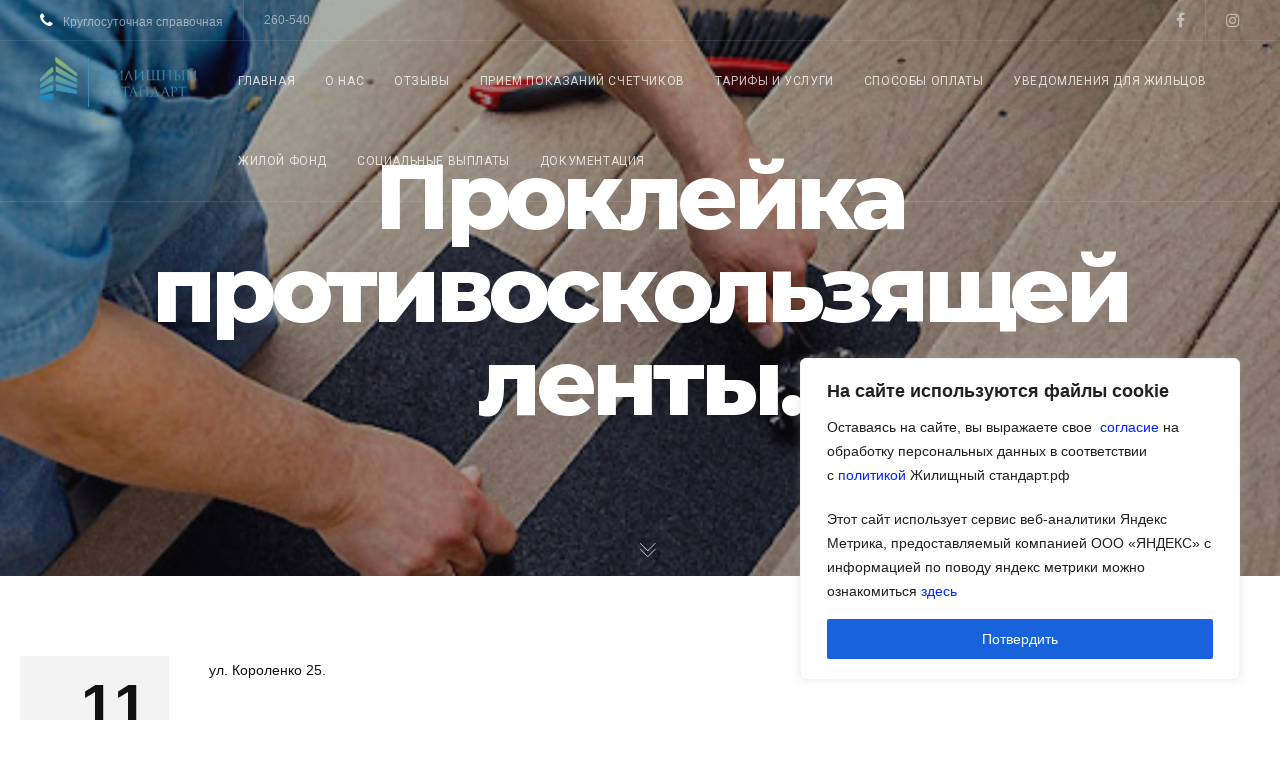

--- FILE ---
content_type: text/css
request_url: https://xn--80aalgkahotc9ahnf9g7a.xn--p1ai/wp-content/plugins/wp-recall/add-on/user-balance/assets/css/style.css?ver=16.24.40
body_size: 560
content:
/* new payment form*/

.rcl-payment-form{
	width: 380px;
    margin: 10px auto;
    max-width: 100%;
	padding: 5px;
	border: 1px solid #ccc;
}
.rcl-payment-form .title-form{
	padding: 5px 5px 5px 45px;
	background-size: 38px;
	background-position: top 0px left 0px;
	background-repeat: no-repeat;
	font-size: 16px;
	background-color: #e7e7e7;
	cursor:pointer;
	/* color: #fff; */
}
.rcl-payment-form .title-form .rcli{
	float: right;
	padding: 7px 10px;
	/* color: #ffffff; */
}
.rcl-payment-form .title-form .rcli:before {
	content: "\f067"
}
.rcl-payment-form.display-form .title-form .rcli:before {
    content: "\f068";
}
.rcl-payment-form .rcl-form{
	margin: 0;
	padding-top: 5px;
}
.rcl-payment-form.fixed-sum .rcl-form{
	display: none;
}
.rcl-payment-form.display-form .rcl-form{
	display: block;
}
.rcl-payment-form .form-field{

}
.rcl-payment-form .rcl-form .submit-box{
	background: none;
}
.rcl-payment-form .rcl-field-core .block-label{
	padding: 10px 10px 10px 50px;
    background-size: 40px;
    background-position: top 0px left 0px;
    background-repeat: no-repeat;
	border: 1px solid #ccc;
    font-size: 14px;
}
.rcl-payment-form .rcl-field-gateway_id{

}
.rcl-payment-form .rcl-field-gateway_id .rcl-radio-box{
	display:block;
	padding: 3px 0 3px 40px;
	background-size: 35px;
	background-position: 5px 5px;
	background-repeat: no-repeat;
	margin: 5px 0;
	border: 1px solid #ccc;
}
.rcl-payment-form .rcl-field-gateway_id .rcl-radio-box label{
	display:block;
	background: none;
	border: none;
}


/****/

/* balance-widget */

.rcl-balance-widget{
	max-width: 350px;
}
.rcl-balance-widget .balance-amount{
	text-align: center;
}
.rcl-balance-widget .amount-title{
	display: block;
	font-weight: bold;
	text-align: left;
}
.rcl-balance-widget .amount-size{
	font-size: 18px;
}
.rcl-balance-widget .update-link{
	text-decoration: none;
	border: none;
	font-size: 13px;
	vertical-align: middle;
	margin-left: 15px;
	color: #4c8cbd;
}
.rcl-balance-widget .balance-form{
	display:none;
}

/****/

--- FILE ---
content_type: text/css
request_url: https://xn--80aalgkahotc9ahnf9g7a.xn--p1ai/wp-content/plugins/wp-recall/add-on/commerce/style.css?ver=16.24.40
body_size: 3255
content:
/*вывод формы кнопки в корзину*/
.rcl-cart-form{
	margin: 0;
}
.rcl-cart-box {
    clear: both;
    margin: 5px 0 0;
    position: relative;
    text-align: right;
}
.rcl-cart-box .product-price {
    align-items: center;
    color: #5b91c0;
    display: inline-flex;
    font-size: 20px;
    font-weight: bold;
    margin: 0 10px;
}
.rcl-cart-box .current-price {
    margin: 0 3px 0 0;
}
.rcl-cart-box .product-old-price {
    align-items: center;
    display: inline-flex;
    font-size: 16px;
    text-decoration: line-through;
}
.product-old-price .fa-rub {
    margin: 0 0 0 3px;
}
.rcl-cart-box .product-variations {
    margin: 0 0 25px;
}
.rcl-cart-box .product-variations .variation-box {
    line-height: normal;
    margin: 25px 0 0;
}
.rcl-cart-box .product-variations .variation-box .variation-title {
    display: block;
    font-size: 16px;
    font-weight: bold;
    margin: 0 0 5px;
}
.rcl-cart-box .product-variations .type-select-input select {
    min-width: 60px;
    width: auto;
}
.rcl-cart-box .cart-button {
    align-items: center;
    display: inline-flex;
    justify-content: center;
}
.rcl-cart-box .cart-button a {

}
.rcl-cart-box .cart-button .rcli {
    color: inherit;
    margin-right: 5px;
}
.rcl-cart-box .outsale-product {
    background: #B9C9D6;
    cursor: default;
    display: inline-block;
    font-size: 14px;
}
.rcl-cart-box .quantity-selector {
    align-items: center;
    border-radius: 2px;
    border: 1px solid #ddd;
    display: inline-flex;
    justify-content: center;
    margin: 0 6px 0 0;
}
.rcl-cart-box .quantity-selector .edit-quantity {
    align-items: center;
    display: inline-flex;
    justify-content: center;
    padding: 10px;
    text-decoration: none;
}
.rcl-cart-box .quantity-selector .edit-quantity:hover {
    color: rgb(229, 57, 53);
    opacity: .8;
}
.rcl-cart-box .quantity-selector .quantity-field input {
    background: none;
    border: 0;
    box-shadow: none;
    display: inline-block;
    font-size: inherit;
    height: auto;
    line-height: normal;
    max-width: none;
    outline: none;
    padding: 0;
    text-align: center;
    width: 45px;
    -moz-appearance: textfield; /*hide native button plus/minus*/
}
.rcl-cart-box .quantity-field input,
.rcl-cart-box .quantity-field input::-webkit-inner-spin-button,
.rcl-cart-box .quantity-field input::-webkit-outer-spin-button {
    -webkit-appearance: none;
    margin: 0;
}
/*кнопка в корзину конец*/

/*слайдер товара*/
.rcl-product-gallery {
    margin: 20px 0;
}
.rcl-product-gallery .bx-wrapper {
    margin-bottom: 10px;
}
.rcl-product-gallery .bx-wrapper .bx-viewport {
    border: 1px solid #ccc;
    box-shadow: none;
    height: auto !important;
}
body .rcl-product-gallery ul.images-list {
    clear: both;
    max-height: 350px;
    padding: 0;
    text-align: center;
}
.rcl-product-gallery .images-list li {
    display: block;
    height: 100%;
    margin: 0 auto;
    max-height: 350px;
    padding: 0;
}
.rcl-product-gallery .product-slider-pager img {
    border: 1px solid #ccc;
    margin: 5px;
}
/*слайдер товара конец*/

/*Вывод товаров списка товаров*/
.product-meta {
    margin-bottom: 5px;
    text-align: left;
}
.product-meta .rcli.rcl-icon {
    min-width: 20px;
    padding: 7px 5px;
    width: auto;
}
.products-box .products-list .product {
    position: relative;
}
.products-box .products-list {
    clear: both;
    margin-bottom: 10px;
    padding: 0 0 10px 0;
}
.products-box.type-slab,
.products-box.type-slab .products-list {
    overflow: hidden;
}
.products-box .rcl-cart-box {
    margin: 0;
}
.products-box .rcl-cart-box .cart-button a {
    align-items: center;
    color: #fff;
    display: flex;
    justify-content: center;
}
.products-box .rcl-cart-box .quantity-selector {
    margin-right: 0;
}
.products-box .view-switch {
    float: right;
    margin-bottom: 10px;
}
.products-box .view-switch a:hover i {
    background: #d9e0e6;
}
.products-box .view-switch a:last-child i {
    margin-right: 0;
}
.products-box .products-list .product .product-content .product-title {
    color: #0b0b0b;
}
.products-box .products-list .product .product-content .product-meta .meta-content p {
    display: inline;
    line-height: inherit;
    margin: 0;
}
.products-box .products-list .product .product-content .rcl-cart-button {
    margin: 0;
}
.products-box.type-slab .outsale-product {
    display: block;
    text-align: center;
}
.products-box.type-slab .products-list .product {
    border-top: 1px solid #d9e0e6;
    box-shadow: 0 2px 4px #B9C9D6;
    box-sizing: border-box;
    display: inline-block;
    margin: 12px;
    padding: 5px;
    width: 150px;
}
.products-box.type-slab .products-list .product .product-thumbnail {
    box-shadow: none;
    display: inline-block;
    margin-bottom: 5px;
    width: 100%;
}
.products-box.type-slab .products-list .product .product-thumbnail img {
    margin: 0;
    width: 100%;
}
.products-box.type-slab .product .product-content .cart-button {
    display: block;
    margin-top: 5px;
    vertical-align: middle;
}
.products-box.type-slab .products-list .product .product-content .rcl-cart-button a {
    float: none;
    width: 100%;
}
.products-box.type-slab .products-list .product .product-content .product-title {
    background: rgba(255,255,255, 0.8);
    box-shadow: none;
    box-sizing: border-box;
    display: block;
    font-size: 14px;
    left: 0;
    line-height: 1;
    padding: 10px 3px;
    position: absolute;
    text-align: center;
    top: 0;
    width: 100%;
}
.products-box.type-slab .products-list .product .product-content .product-metas {
    display: flex;
    position: relative;
}
.products-box.type-slab .products-list .product .product-content .product-meta {
    display: inline-block;
    margin: 0 0 5px 0;
    position: relative;
}
.products-box.type-slab .products-list .product .product-content .product-meta a {
    box-shadow: none;
    color: #fff;
    text-decoration: underline;
}
.products-box.type-slab .products-list .product .product-content .product-meta .meta-content-box {
    background: #2EABDB;
    bottom: 24px;
    box-shadow: 2px -2px 2px 0 rgb(185, 201, 214);
    color: #fff;
    display: none;
    font-size: 13px;
    left: 0;
    line-height: 1.2;
    padding: 5px;
    position: absolute;
    width: 140px;
    z-index: 9;
}
.products-box.type-slab .products-list .product .product-content .product-meta .meta-content-box:before {
    border-color: rgba(255, 255, 255, 0);
    border-top-color: #2EABDB;
    border-width: 10px;
    border: solid transparent;
    bottom: -20px;
    content: " ";
    height: 0;
    left: 2px;
    pointer-events: none;
    position: absolute;
    width: 0;
}
.products-box.type-slab .product .product-content .product-meta:nth-child(2) .meta-content-box {
    left: -33px;
}
.products-box.type-slab .product .product-content .product-meta:nth-child(2) .meta-content-box:before {
    left: 35px;
}
.products-box.type-slab .product .product-content .product-meta:nth-child(3) .meta-content-box {
    left: -63px;
}
.products-box.type-slab .product .product-content .product-meta:nth-child(3) .meta-content-box:before {
    left: 65px;
}
.products-box.type-slab .products-list .product .product-content .product-meta > i:hover + span,
.products-box.type-slab .products-list .product .product-content .product-meta > span:hover {
    display: block;
}
.products-box.type-list {
    margin-bottom: 20px;
}
.products-box.type-list .products-list {
    clear: both;
}
.products-box.type-list .product {
    border: 1px solid #e5e5e5;
    box-shadow: 0 2px 4px #B9C9D6;
    box-sizing: border-box;
    margin-bottom: 12px;
    overflow: hidden;
    padding: 5px;
}
.products-box.type-list .product .product-thumbnail {
    box-shadow: none;
    float: left;
    margin-right: 10px;
}
.products-box.type-list .product .product-thumbnail img {
    height: auto;
    width: 100px;
}
.products-box.type-list .product .product-content {
    min-height: 100px;
    overflow: hidden;
    position: relative;
}
.products-box.type-list .product .product-content .product-title {
    box-shadow: none;
    color: #0b0b0b;
    display: block;
    font-size: 20px;
    line-height: 1;
    margin-bottom: 5px;
    text-decoration: none;
}
.products-box.type-list .product .product-content .product-metas {
    overflow: hidden;
}
.products-box.type-list .product .product-content .product-meta {
    clear: both;
    line-height: 1.4;
    margin: 0 0 3px;
    overflow: hidden;
}
.products-box.type-list .product .product-content .product-meta i {
    float: left;
}
.products-box.type-list .product .product-content .product-meta > span {
    display: block;
    overflow: hidden;
}
.products-box.type-list .product .product-content .product-meta:last-child {
    margin: 0;
}
.products-box.type-list .product .product-content .cart-button .no-price {
    font-size: 13px;
}
/*конец*/

/*Похожие товары*/
.rcl-related-products {
    clear: both;
    margin: 10px 0;
}
.rcl-related-products .related-title {
    font-size: 18px;
    font-weight: bold;
}
.rcl-related-products .products-list {
    padding: 0;
    margin: 10px 0;
}
/*похожие товары конец*/

/*малая корзина*/
.rcl-mini-cart,
.rcl-mini-cart .cart-content {
    overflow: hidden;
}
.rcl-mini-cart .cart-icon {
    float: left;
    font-size: 40px;
    padding: 10px;
}
.rcl-mini-cart .cart-content > span {
    display: block;
}
.rcl-mini-cart .empty-notice,
.rcl-mini-cart.empty-cart .cart-content {
    display: none;
}
.rcl-mini-cart.empty-cart .empty-notice {
    display: block;
}
/*малая корзина конец*/

/*большая корзина*/
#rcl-order {
    position: relative;
}
#rcl-order .order-table .rcl-cart-subtitle {
    display: none;
}
#rcl-order .order-table td > a {
    font-size: 115%;
}
#rcl-order .order-table .product-excerpt {
    font-size: 95%;
    margin: 5px 0 0;
}
#rcl-order .order-table .product-excerpt:empty {
    display: none;
}
#rcl-order .order-table .column-product-price {
    min-width: 75px;
}
#rcl-order .order-table .column-product-sumprice {
    min-width: 80px;
}
#rcl-order .order-table .column-product-amount,
#rcl-order .order-table .column-product-sumprice,
#rcl-order .order-table .column-product-price {
    text-align: center;
}
#rcl-order .order-table th > span,
#rcl-order .order-table td > span {
    margin: 0 3px 0 0;
    vertical-align: middle;
}
#rcl-order .order-table .column-product-amount .rcli,
#rcl-order .order-table th > .rcli,
#rcl-order .order-table td > .rcli {
    vertical-align: middle;
}
#rcl-order .order-table .column-product-amount .quantity-selector {
    align-items: center;
    display: flex;
    justify-content: center;
}
#rcl-order .order-table .product-box .edit-amount {
    align-items: center;
    background-color: #f5f5f5;
    border: 1px solid #ddd;
    box-sizing: border-box;
    display: inline-flex;
    height: 28px;
    justify-content: center;
    text-decoration: none;
    width: 28px;
}
#rcl-order .order-table .product-box .edit-amount:hover {
    border-color: #ccc;
}
#rcl-order .order-table .product-box .product-amount {
    background-color: transparent;
    margin: 5px;
}
#rcl-order .cart-fields .cart-fields-title {
    background: #f5f5f5;
    font-size: 18px;
    margin: 20px 0 10px;
    padding: 10px;
    text-align: center;
}
#rcl-order .submit-box {
    text-align: right;
}
#rcl-order .submit-box .recall-button {
    align-items: center;
    display: inline-flex;
    font-size: 14px;
    justify-content: center;
    padding: 9px 14px;
}
#rcl-order .submit-box .recall-button i {
    font-size: 20px;
    margin-right: 5px;
}
/*большая корзина конец*/

/*область уведомлений заказа*/
/*область вывода формы оплаты заказа*/
#rcl-order .order-before-box {
    background: #f9f9f9;
    border: 1px solid #e5e5e5;
    box-sizing: border-box;
    margin: 0 0 20px 0;
    padding: 10px 10px 5px 10px;
}
#rcl-order .order-before-box .title-before-box {
    color: #333;
    display: block;
    font-size: 16px;
    font-weight: bold;
    margin: 0 0 10px 0;
}
#rcl-order .order-before-box .content-before-box {
    background:#fff;
    margin-bottom: 10px;
    padding: 10px;
}
#rcl-order .rcl-order-notices {
    background: #afffc0;
}
/**/

/*область менеджера заказа*/
#rcl-order .order-manage-box {
    margin: 10px 0;
    text-align: right;
}
#rcl-order .order-manage-box .manager-item {
    display: inline-block;
    margin-left: 10px;
}
#rcl-order .order-manage-box .manager-item a {
    display: inline-block;
    font-size: 16px;
    padding: 5px 10px;
}
/**/

/*блок с данными товара*/
#rcl-product-box {
    margin: 20px 0;
    overflow: hidden;
    position: relative;
}
.product-dialog.ssi-modal .ssi-modalContent {
    padding: 0 0 10px;
}
#rcl-product-box.modal-box {
    margin: 0 0 5px;
    max-width: 450px;
}
#rcl-product-box i.rcli {
    color: inherit;
}
#rcl-product-box .product-title {
    background: #f5f5f5;
    font-size: 24px;
    line-height: 1;
    padding: 10px 35px 10px 14px;
}
#rcl-product-box .product-gallery {
    float: left;
    width: 350px;
}
#rcl-product-box .product-gallery .rcl-product-gallery {
    margin: 0;
}
#rcl-product-box .product-gallery .bx-controls-direction {
    display: none;
}
#rcl-product-box .product-metabox {
    min-width: 300px;
    overflow: hidden;
    padding: 10px 25px;
}
#rcl-product-box .rcl-cart-box .quantity-selector {
    border-right-color: transparent;
    border-left-color: transparent;
    vertical-align: middle;
}
#rcl-product-box .rcl-cart-box .quantity-selector .edit-quantity {
    align-items: center;
    background-color: #f5f5f5;
    border-left: 1px solid #ddd;
    border-right: 1px solid #ddd;
    display: flex;
    font-size: 20px;
    justify-content: center;
    margin: 0;
    padding: 10px 13px;
}
#rcl-product-box .rcl-cart-box .quantity-selector .quantity-field input {
    background: none;
    border: 0;
    display: inline-block;
    min-width: 55px;
    padding: 5px 0;
    text-align: center;
}
#rcl-product-box .rcl-cart-box .product-old-price {
    display: inline-block;
}
#rcl-product-box .rcl-cart-box .product-price {
    font-size: 40px;
    font-weight: bold;
    line-height: 32px;
    margin-bottom: 10px;
    display:block;
}
#rcl-product-box .product-variations {
    border-top: 1px solid #e5e5e5;
}
#rcl-product-box .rcl-field-input .rcl-field-notice {
    display: block;
    margin: 0;
}
#rcl-product-box .rcl-cart-box .cart-button {
    vertical-align: middle;
}
#rcl-product-box .rcl-cart-box .cart-button a {
    border-radius: 2px;
    font-size: 20px;
}
#rcl-product-box .rcl-cart-box .cart-button .fa-shopping-cart {
    font-size: 22px;
}
/*блок с данными товара конец*/

/*блок вариаций товара*/
#rcl-order .product-variations {
    line-height: 1;
    margin: 7px 0 0 12px;
}
#rcl-order .product-variations .variations-title {
    background: #f5f5f5;
    font-size: 16px;
    padding: 5px;
}
#rcl-order .product-variations span {
    border-radius: 2px;
    display: inline-block;
    margin: 5px;
}
#rcl-order .product-variations .variation-box {
    background: #f5f5f5;
    display: inline-block;
    margin: 8px 10px 0 0;
}
#rcl-order .product-variations .variation-box .variation-value {
    background: #fff;
    padding: 5px;
}
/*end*/

/*вкладка заказов*/
#tab-orders .order-data {
    overflow-x: auto;
}
/*end*/
@media screen and (max-width:480px) {
    #rcl-order .order-table tr:first-child {
        display: none;
    }
    #rcl-order .order-table .rcl-cart-subtitle {
        display: block !important;
        margin: 0 0 5px;
    }
    #rcl-order .order-table tr {
        background-color: #fff;
        border: 1px solid #e5e5e5;
        box-shadow: 5px 5px 5px -5px rgba(0, 0, 0, 0.2);
        box-sizing: border-box;
        display: flex;
        flex-wrap: wrap;
        justify-content: flex-end;
        margin: 0 auto 12px;
        width: calc(100% - 6px);
    }
    #rcl-order .order-table td {
        border: none;
        min-width: 110px;
        text-align: left;
    }
    #rcl-order .order-table .column-product-name {
        width: 100%;
    }
    #rcl-order .order-table tr:last-child {
        background-color: rgba(224, 248, 201, 0.4);
    }
    #rcl-order .order-table th {
        align-self: center;
        border: none;
        font-size: 16px;
    }
    #rcl-order .order-table th:not(:last-child) {
        padding: 0 5px 0 0;
    }
    #rcl-order .order-table th:last-child {
        border-left: 1px solid #eaeaea;
        margin: 0 0 0 10px;
        padding: 10px 15px;
    }
    #rcl-order .cart-fields .field-title {
        word-break: break-all;
        word-wrap: break-word;
        min-width: 100px;
    }
    #tab-orders tr > * {
        min-width: auto;
        text-align: center;
    }
    #tab-orders td:nth-child(2) {
        font-size: 12px;
    }
    #tab-orders th:nth-child(1),
    #tab-orders th:nth-child(3),
    #tab-orders td:nth-child(5) {
        -webkit-hyphens: auto;
		hyphens: auto;
    }
}

--- FILE ---
content_type: application/javascript
request_url: https://xn--80aalgkahotc9ahnf9g7a.xn--p1ai/wp-content/plugins/wp-recall/add-on/commerce/js/scripts.js?ver=16.24.40
body_size: 1980
content:

Rcl.Cart = {
	products_amount: 0,
	order_price: 0,
	products: new Array
};

Rcl.Variations = new Array;

function rcl_init_product_slider( gallery_id ) {
	jQuery( '.rcl-product-gallery #' + gallery_id ).bxSlider( {
		pagerCustom: '.product-slider-pager'
	} );
}

function rcl_init_variations( varsData ) {

	var box_id = varsData.box_id;
	var variations = varsData.variations;
	var product_id = varsData.box_id;
	var product_price = varsData.product_price;

	Rcl.Variations[product_id] = new Array;

	variations.forEach( function( variation, i, variations ) {

		var varSlug = variation.slug;
		var varValues = variation.values;

		var i = Rcl.Variations[product_id].length;
		Rcl.Variations[product_id][i] = {
			slug: varSlug,
			price: 0
		};

		jQuery( '#cart-box-' + box_id ).find( 'input[name="cart[variations][' + varSlug + ']"]:checked, input[name="cart[variations][' + varSlug + '][]"]:checked, select[name="cart[variations][' + varSlug + ']"]' ).each( function() {

			var loopData = {
				input: jQuery( this ),
				varValues: varValues,
				varSlug: varSlug,
				product_id: product_id,
				product_price: product_price
			};

			Rcl.Variations[product_id] = rcl_variations_loop( loopData );

		} );

		jQuery( '#cart-box-' + box_id + ' input[name="cart[variations][' + varSlug + ']"], #cart-box-' + box_id + ' input[name="cart[variations][' + varSlug + '][]"], #cart-box-' + box_id + ' select[name="cart[variations][' + varSlug + ']"]' ).change( function() {

			var loopData = {
				input: jQuery( this ),
				varValues: varValues,
				varSlug: varSlug,
				product_id: product_id,
				product_price: product_price
			};

			Rcl.Variations[product_id] = rcl_variations_loop( loopData );

		} );

	} );

}

function rcl_variations_loop( loopData ) {

	var input = loopData.input;
	var varValues = loopData.varValues;
	var varSlug = loopData.varSlug;
	var product_id = loopData.product_id;
	var product_price = loopData.product_price;

	var type = input.attr( 'type' );

	if ( !type )
		type = 'select';

	var currentVal = input.val();
	var cartBox = input.parents( '.rcl-cart-box' );
	var priceBox = cartBox.find( '.current-price' );

	varValues.forEach( function( varVal, i, varValues ) {

		if ( !varVal || currentVal != varVal.name )
			return;

		var varPrice = parseInt( varVal.price );

		if ( !varPrice )
			varPrice = 0;

		var variations = Rcl.Variations[product_id];

		variations.forEach( function( val, i, variations ) {

			if ( varSlug != val.slug )
				return;

			if ( type == 'checkbox' ) {

				if ( input.is( ':checked' ) ) {
					Rcl.Variations[product_id][i].price += varPrice;
				} else {
					Rcl.Variations[product_id][i].price -= varPrice;
				}
			} else {
				Rcl.Variations[product_id][i].price = varPrice;
			}

		} );

	} );

	priceBox.text( product_price + rcl_get_variations_price( product_id ) );

	return Rcl.Variations[product_id];

}

function rcl_get_variations_price( product_id ) {

	var variations = Rcl.Variations[product_id];

	var varsPrice = 0;

	variations.forEach( function( value, i, variations ) {

		varsPrice += value.price;

	} );

	return varsPrice;

}

rcl_add_action( 'rcl_init', 'rcl_init_cart' );
function rcl_init_cart() {

	if ( jQuery.cookie( 'rcl_cart' ) ) {

		var products = JSON.parse( jQuery.cookie( 'rcl_cart' ) );

		rcl_cart_setup_data( products );

	}
}

function rcl_cart_setup_data( products ) {

	Rcl.Cart.products = products;

	products.forEach( function( product, i, products ) {

		if ( !product )
			return;

		Rcl.Cart.products_amount += product.product_amount;
		Rcl.Cart.order_price += product.product_amount * product.product_price;

	} );

}

function rcl_cart_update_data( products ) {

	Rcl.Cart = {
		products_amount: 0,
		order_price: 0,
		products: new Array
	};

	var k = 0;

	products.forEach( function( product, i, products ) {

		if ( product ) {

			Rcl.Cart.products[k] = product;
			Rcl.Cart.products_amount += parseInt( product.product_amount );

			if ( product.product_price )
				Rcl.Cart.order_price += product.product_amount * product.product_price;

			k++;

		}

	} );

	jQuery.cookie( 'rcl_cart', JSON.stringify( Rcl.Cart.products ), {
		path: '/'
	} );
}

function rcl_search_product( product_id ) {

	var products = Rcl.Cart.products;

	var key = false;

	products.forEach( function( product, i, products ) {

		if ( !product )
			return;

		if ( product.product_id == product_id ) {
			key = i;
			return;
		}

	} );

	return key;

}

function rcl_update_cart_content() {

	rcl_preloader_show( jQuery( '#rcl-order' ) );

	rcl_ajax( {
		data: {
			action: 'rcl_update_cart_content',
			cart: JSON.stringify( Rcl.Cart.products )
		},
		success: function( data ) {

			jQuery( '.rcl-order-price' ).html( Rcl.Cart.order_price );
			jQuery( '.rcl-order-amount' ).html( Rcl.Cart.products_amount );
			jQuery( '#rcl-order' ).html( data['content'] ).animateCss( 'fadeIn' );

		}
	} );

}

function rcl_cart_add_product( product_id, key ) {

	var productBox = jQuery( '#product-' + product_id + '-' + key );

	if ( key === null )
		var key = rcl_search_product( product_id );

	if ( key === false )
		return false;

	var product = Rcl.Cart.products[key];

	product.product_amount++;

	var product_sum = product.product_amount * product.product_price;

	Rcl.Cart.products[key] = product;

	rcl_cart_update_data( Rcl.Cart.products );

	productBox.find( '.product-amount' ).text( product.product_amount );
	productBox.find( '.product-sumprice' ).text( product_sum.toFixed( 2 ) );

	jQuery( '.rcl-order-price' ).html( Rcl.Cart.order_price.toFixed( 2 ) );
	jQuery( '.rcl-order-amount' ).html( Rcl.Cart.products_amount );

	return false;
}

function rcl_cart_remove_product( product_id, key ) {

	var productBox = jQuery( '#product-' + product_id + '-' + key );

	if ( key === null )
		var key = rcl_search_product( product_id );

	if ( key === false )
		return false;

	var product = Rcl.Cart.products[key];

	product.product_amount--;

	if ( product.product_amount <= 0 ) {

		delete Rcl.Cart.products[key];

		rcl_cart_update_data( Rcl.Cart.products );

		rcl_update_cart_content();

		return false;

	} else {

		var product_sum = product.product_amount * product.product_price;

		Rcl.Cart.products[key] = product;

	}

	rcl_cart_update_data( Rcl.Cart.products );

	productBox.find( '.product-amount' ).text( product.product_amount );
	productBox.find( '.product-sumprice' ).text( product_sum.toFixed( 2 ) );

	jQuery( '.rcl-order-price' ).html( Rcl.Cart.order_price.toFixed( 2 ) );
	jQuery( '.rcl-order-amount' ).html( Rcl.Cart.products_amount );

	return false;
}

function rcl_add_to_cart( e ) {

	var form = jQuery( e ).parents( 'form' );

	if ( !rcl_check_form( form ) ) {
		return false;
	}

	var box = jQuery( e ).parents( '.rcl-cart-box' );

	var product_id = form.data( 'product' );

	if ( jQuery( '#product-' + product_id ).length ) {
		rcl_preloader_show( jQuery( '#product-' + product_id ) );
	} else {
		rcl_preloader_show( box );
	}

	rcl_ajax( {
		data: 'action=rcl_add_to_cart&' + box.find( 'form' ).serialize(),
		success: function( data ) {

			if ( data.modal ) {

				if ( jQuery( '#ssi-modalContent' ).length )
					ssi_modal.close();

				ssi_modal.show( {
					className: 'rcl-dialog-tab product-dialog',
					sizeClass: 'auto',
					buttons: [ {
							label: Rcl.local.close,
							closeAfter: true
						} ],
					content: data.content
				} );

				return;

			}

			if ( data.success ) {

				jQuery( '.rcl-mini-cart' ).removeClass( 'empty-cart' );
				jQuery( '.rcl-order-price' ).html( data.cart.order_price );
				jQuery( '.rcl-order-amount' ).html( data.cart.products_amount );

				jQuery( '.rcl-order-price' ).html( data.cart.order_price );
				jQuery( '.rcl-order-amount' ).html( data.cart.products_amount );

				jQuery( '#recallbar #rcl-cart' ).animateCss( 'shake' );

				Rcl.Cart = data.cart;

				jQuery.cookie( 'rcl_cart', JSON.stringify( data.cart.products ), {
					path: '/'
				} );

			} else {
				rcl_proccess_ajax_return( data );
			}
		}
	} );

	return false;

}

function rcl_add_product_quantity( e ) {

	var selector = jQuery( e ).parents( '.quantity-selector' );
	var input = selector.find( 'input' );

	var value = parseInt( input.val() ) + 1;

	input.val( value );
}

function rcl_remove_product_quantity( e ) {

	var selector = jQuery( e ).parents( '.quantity-selector' );
	var input = selector.find( 'input' );

	var value = parseInt( input.val() ) - 1;

	if ( !value )
		return false;

	input.val( value );
}

function rcl_cart_submit() {

	rcl_preloader_show( jQuery( '#rcl-order' ) );

	var form = jQuery( '#rcl-order-form' );

	if ( !rcl_check_form( form ) ) {

		rcl_preloader_hide();

		return false;
	}

	rcl_ajax( {
		data: 'action=rcl_check_cart_data&' + form.serialize(),
		success: function( data ) {

			if ( data.submit ) {

				rcl_do_action( 'rcl_cart_submit' );

				form.submit();

			}
		}
	} );

}

rcl_add_action( 'rcl_pay_order_user_balance', 'rcl_pay_order_with_balance' );
function rcl_pay_order_with_balance( data ) {

	if ( data.pay_balance ) {

		var orderBox = jQuery( '#rcl-order' );

		orderBox.find( '.rcl-order-pay-form' ).html( data.success );

	}

}

--- FILE ---
content_type: application/javascript
request_url: https://xn--80aalgkahotc9ahnf9g7a.xn--p1ai/wp-content/plugins/wp-recall/add-on/user-balance/assets/js/scripts.js?ver=16.24.40
body_size: 624
content:
jQuery( function( $ ) {
	/* Пополняем личный счет пользователя */
	jQuery( 'body' ).on( 'click', '.rcl-form-add-user-count .rcl-get-form-pay', function() {

		var id = jQuery( this ).parents( '.rcl-form-add-user-count' ).attr( 'id' );

		rcl_preloader_show( '#' + id + ' .rcl-form-input' );

		var dataString = 'action=rcl_add_count_user&' + jQuery( '#' + id + ' form' ).serialize();

		rcl_ajax( {
			data: dataString,
			success: function( data ) {

				if ( data['otvet'] == 100 ) {
					jQuery( '#' + id + ' .rcl-result-box' ).html( data['redirectform'] );
				}
			}
		} );

		return false;

	} );

	jQuery( 'body' ).on( 'click', '.rcl-widget-balance .rcl-toggle-form-link', function() {
		var id = jQuery( this ).parents( '.rcl-widget-balance' ).attr( 'id' );
		jQuery( '#' + id + ' .rcl-form-balance' ).slideToggle( 200 );
		return false;
	} );

} );

function rcl_show_payment_form( id ) {
	jQuery( '.rcl-payment-forms .rcl-payment-form' ).removeClass( 'display-form' );
	jQuery( '.rcl-payment-forms .rcl-payment-form[data-gateway-id="' + id + '"]' ).addClass( 'display-form' );
}

function rcl_pay_order_user_balance( e, data ) {

	rcl_preloader_show( jQuery( '.rcl-payment-buttons' ) );

	rcl_ajax( {
		data: {
			action: 'rcl_pay_order_user_balance',
			pay_id: data.pay_id,
			pay_type: data.pay_type,
			pay_summ: data.pay_summ,
			description: data.description,
			baggage_data: JSON.stringify( data.baggage_data )
		}
	} );

	return false;

}

function rcl_switch_view_balance_form( e ) {

	var widget = jQuery( e ).parents( '.rcl-balance-widget' );

	widget.find( '.balance-form' ).slideToggle();

}